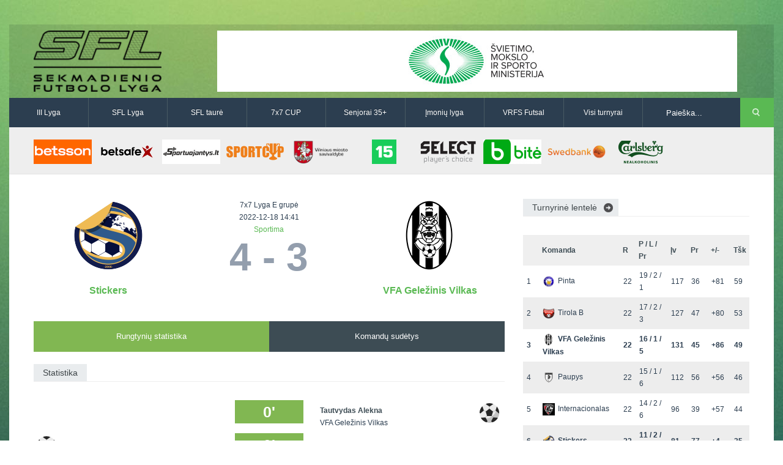

--- FILE ---
content_type: text/html
request_url: http://www.vilniausfutbolas.lt/varzybos/Stickers-VFA-Gelezinis-Vilkas/25842
body_size: 6343
content:
<!DOCTYPE html>

<!--[if IE 7]>
<html class="ie ie7" lang="en-US">
<![endif]-->

<!--[if IE 8]>
<html class="ie ie8" lang="en-US">
<![endif]-->

<!--[if IE 9]>
<html class="ie ie9" lang="en-US">
<![endif]-->

<!--[if !(IE 7) | !(IE 8) | !(IE 9)  ]><!-->
<html lang="en-US">
<!--<![endif]-->

<head>
	<title>Stickers-VFA Geležinis Vilkas | 7x7 Lyga E grupė | Sekmadienio futbolo lyga</title>
	<meta charset="UTF-8" />
	<link rel="shortcut icon" href="http://www.vilniausfutbolas.lt/themes/_sfl.lt/resources/images/favicon.ico" title="Favicon"/>
	<!-- <meta name="viewport" content="width=device-width" /> -->
    <meta name="viewport" content="width=device-width, initial-scale=1">

	<link rel='stylesheet'  href='http://www.vilniausfutbolas.lt/themes/_sfl.lt/resources/css/style.css' type='text/css' media='all' />
	<link rel='stylesheet'  href='http://www.vilniausfutbolas.lt/themes/_sfl.lt/resources/css/swipemenu.css' type='text/css' media='all' />
	<link rel='stylesheet'  href='http://www.vilniausfutbolas.lt/themes/_sfl.lt/resources/css/flexslider.css' type='text/css' media='all' />
	<link rel='stylesheet'  href='http://www.vilniausfutbolas.lt/themes/_sfl.lt/resources/css/bootstrap.css' type='text/css' media='all' />
	<link rel='stylesheet'  href='http://www.vilniausfutbolas.lt/themes/_sfl.lt/resources/css/bootstrap-responsive.css' type='text/css' media='all' />
	<link rel='stylesheet'  href='http://www.vilniausfutbolas.lt/themes/_sfl.lt/resources/css/jquery.simplyscroll.css' type='text/css' media='all' />
	<link rel='stylesheet'  href='http://www.vilniausfutbolas.lt/themes/_sfl.lt/resources/css/jPages.css' type='text/css' media='all' />
	<link rel='stylesheet'  href='http://www.vilniausfutbolas.lt/themes/_sfl.lt/resources/css/jquery.rating.css' type='text/css' media='all' />
	<link rel='stylesheet'  href='http://www.vilniausfutbolas.lt/themes/_sfl.lt/resources/css/ie.css' type='text/css' media='all' />
		<link rel='stylesheet'  href='http://www.vilniausfutbolas.lt/themes/_sfl.lt/resources/css/main.css' type='text/css' media='all' />
	<link rel='stylesheet'  href='http://www.vilniausfutbolas.lt/themes/_sfl.lt/resources/css/prettyPhoto.css' type='text/css' media='screen' />
	<link rel='stylesheet'  href='http://www.vilniausfutbolas.lt/themes/_sfl.lt/resources/css/lightbox.css' type='text/css' media='screen' />

	<!-- icons for apple bookmarks -->
	<link rel="apple-touch-icon" href="/themes/_sfl.lt/resources/images/icons/iphone/iphone_orig.png">
	<link rel="apple-touch-icon" sizes="72x72" href="/themes/_sfl.lt/resources/images/icons/iphone/iphone_orig.png"/>
	<link rel="apple-touch-icon" sizes="114x114" href="/themes/_sfl.lt/resources/images/icons/iphone/iphone_orig.png"/>

	<!-- icons for windows 8 bookmarks -->

	<meta name="msapplication-TileImage" content="/themes/_sfl.lt/resources/images/icons/iphone/iphone_orig.png"/>
	<meta name="msapplication-TileColor" content="#015565"/>

	<script src="//ajax.googleapis.com/ajax/libs/jquery/1.10.2/jquery.min.js"></script>
	<script>window.jQuery || document.write('<script type="text/javascript" src="http://www.vilniausfutbolas.lt/themes/_sfl.lt/resources/js/jquery-1.10.2.min.js">\x3C/script>')</script>
	<script type='text/javascript' src='http://www.vilniausfutbolas.lt/themes/_sfl.lt/resources/js/html5.js'></script>
	<script type='text/javascript' src='http://www.vilniausfutbolas.lt/themes/_sfl.lt/resources/js/bootstrap.min.js'></script>
	<script type='text/javascript' src='http://www.vilniausfutbolas.lt/themes/_sfl.lt/resources/js/jquery.flexslider.js'></script>
	<script type='text/javascript' src='http://www.vilniausfutbolas.lt/themes/_sfl.lt/resources/js/jquery.flexslider.init.js'></script>
	<script type='text/javascript' src='http://www.vilniausfutbolas.lt/themes/_sfl.lt/resources/js/jquery.bxslider.js'></script>
	<script type='text/javascript' src='http://www.vilniausfutbolas.lt/themes/_sfl.lt/resources/js/jquery.bxslider.init.js'></script>
	<script type='text/javascript' src='http://www.vilniausfutbolas.lt/themes/_sfl.lt/resources/js/jquery.rating.js'></script>
	<script type='text/javascript' src='http://www.vilniausfutbolas.lt/themes/_sfl.lt/resources/js/jquery.idTabs.min.js'></script>
	<script type='text/javascript' src='http://www.vilniausfutbolas.lt/themes/_sfl.lt/resources/js/jquery.simplyscroll.js'></script>
	<script type='text/javascript' src='http://www.vilniausfutbolas.lt/themes/_sfl.lt/resources/js/fluidvids.min.js'></script>
	<script type='text/javascript' src='http://www.vilniausfutbolas.lt/themes/_sfl.lt/resources/js/jPages.js'></script>
	<script type='text/javascript' src='http://www.vilniausfutbolas.lt/themes/_sfl.lt/resources/js/jquery.sidr.min.js'></script>
	<script type='text/javascript' src='http://www.vilniausfutbolas.lt/themes/_sfl.lt/resources/js/jquery.touchSwipe.min.js'></script>
	<script type='text/javascript' src='http://www.vilniausfutbolas.lt/themes/_sfl.lt/resources/js/jquery.prettyPhoto.js'></script>
	<script type='text/javascript' src='http://www.vilniausfutbolas.lt/themes/_sfl.lt/resources/js/jquery.expander.js'></script>
	<script type='text/javascript' src='http://www.vilniausfutbolas.lt/themes/_sfl.lt/resources/js/lightbox.min.js'></script>
    <script type='text/javascript' src='http://www.vilniausfutbolas.lt/themes/_sfl.lt/resources/js/custom.js'></script>

    <!-- Responsive -->
    <link rel='stylesheet'  href='http://www.vilniausfutbolas.lt/themes/_sfl.lt/resources/css/responsive/bootstrap-responsive-sfl.css' type='text/css' media='all' />
    <link rel='stylesheet'  href='http://www.vilniausfutbolas.lt/themes/_sfl.lt/resources/css/responsive/responsive-site.min.css' type='text/css' media='all' />
	<script type='text/javascript' src='http://www.vilniausfutbolas.lt/themes/_sfl.lt/resources/js/bootstrap-collapse.js'></script>
</head>

<body>
<div id="fb-root"></div>
<script>(function(d, s, id) {
		var js, fjs = d.getElementsByTagName(s)[0];
		if (d.getElementById(id)) return;
		js = d.createElement(s); js.id = id;
		js.src = "//connect.facebook.net/lt_LT/all.js#xfbml=1&appId=527428440683946";
		fjs.parentNode.insertBefore(js, fjs);
	}(document, 'script', 'facebook-jssdk'));</script>
<div id="page">

	<div id="headline" class="container">
		<div class="row-fluid">

			<div class="span3">
								<a href="http://www.vilniausfutbolas.lt/">
											<img style="height:100px" src="http://www.vilniausfutbolas.lt/themes/_sfl.lt/resources/images/SFL_logo.png?v3" alt="logo">
									</a>
				<div class="clearfix"></div>
			</div>

			<div class="span9">
				               <a href="https://www.smm.lt/" title="&Scaron;vietimo ministerija" target="_blank">
         <img style="width:850px;height:100px" src="http://www.vilniausfutbolas.lt/uploads/_sfl.lt/banners/336_thumb.png?2025-04-29" alt="&Scaron;vietimo ministerija" />
      </a>
   			</div>

		</div>
	</div>


	<div id="intr" class="container">
		<div class="row-fluid">

	                    <div class="navbar navbar-inverse clearfix nobot span10">
                        <div>
                            <div class="container">
                                <a class="btn btn-navbar collapsed" data-toggle="collapse" data-target=".navbar-responsive-collapse">
                                    <span class="icon-bar"></span>
                                    <span class="icon-bar"></span>
                                    <span class="icon-bar"></span>
                                </a>
                                <div class="nav-collapse navbar-responsive-collapse collapse" style="height: 0px;">
                                    <ul class="nav">
                                        <!--<li class="active"><a href="http://www.vilniausfutbolas.lt/">Pagrindinis</a></li>-->
                                        <li><a href="http://www.vilniausfutbolas.lt/lyga/III-lyga/20">III Lyga</a></li>
                                        <li><a href="http://www.vilniausfutbolas.lt/lyga/SFL-Lyga/1">SFL Lyga</a></li>
                                        <li><a href="http://www.vilniausfutbolas.lt/lyga/SFL-taure/2">SFL taurė</a></li>
                                        <li><a href="http://www.vilniausfutbolas.lt/lyga/7x7-CUP/3">7x7 CUP</a></li>
                                        <li><a href="http://www.vilniausfutbolas.lt/lyga/Senjoru-lyga/14">Senjorai 35+</a></li>
                                        <li><a href="http://www.vilniausfutbolas.lt/lyga/Imoniu-lyga/26">Įmonių lyga</a></li>
                                        <li><a href="http://www.vilniausfutbolas.lt/lyga/VRFS-Futsal/22">VRFS Futsal</a></li>
                                        <li class="dropdown">
                                            <a href="#" class="dropdown-toggle disabled" data-toggle="dropdown">Visi turnyrai <b class="caret"></b></a>
                                            <div class="megamenu cf">
                                                <div class="col1of4">
                                                    <div class="title">Lauko futbolas</div>
                                                    <ul>
                                                        <li><a href="http://www.vilniausfutbolas.lt/lyga/II-lyga/29">II Lyga</a></li>
                                                        <li><a href="http://www.vilniausfutbolas.lt/lyga/III-Lyga/20">III Lyga</a></li>
                                                        <li><a href="http://www.vilniausfutbolas.lt/lyga/SFL-Lyga/1">SFL Lyga</a></li>
                                                        <li><a href="http://www.vilniausfutbolas.lt/lyga/SFL-taure/2">SFL taurė</a></li>
                                                        <li><a href="http://www.vilniausfutbolas.lt/lyga/VRFS-Taure/37">VRFS Taurė</a></li>
                                                        <li><a href="http://www.vilniausfutbolas.lt/lyga/7x7-CUP/3">7x7 CUP</a></li>
                                                        <li><a href="http://www.vilniausfutbolas.lt/lyga/7x7-vasaros-lyga/30">7x7 vasaros lyga</a></li>
                                                        <li><a href="http://www.vilniausfutbolas.lt/lyga/Lyga-8x8/35">Lyga 8x8</a></li>
                                                        <li><a href="http://www.vilniausfutbolas.lt/lyga/Imoniu-lyga/26">Įmonių lyga</a></li>
                                                        <li><a href="http://www.vilniausfutbolas.lt/lyga/SFL-rudens-taure/36">SFL rudens taurė</a></li>
                                                        <li><a href="http://www.vilniausfutbolas.lt/lyga/Snaiges-taure/31">Snaigės taurė</a></li>
                                                    </ul>
                                                </div>
                                                <div class="col2of4">
                                                    <div class="title">Vaikų ir moterų futbolas</div>
                                                    <ul>
														<li><a href="http://www.vilniausfutbolas.lt/lyga/Vaiku-lyga/21">Vaikų lyga</a></li>
														<li><br></li>
														<li><a href="http://www.vilniausfutbolas.lt/lyga/Moteru-lyga/23">Moterų lyga</a></li>
                                                    </ul>
                                                </div>
                                                <div class="col3of4">
                                                    <div class="title">Senjorų ir salės futbolas</div>
                                                    <ul>
														<li><a href="http://www.vilniausfutbolas.lt/lyga/Senjoru-lyga/14">Senjorai 35+</a></li>
														<li><a href="http://www.vilniausfutbolas.lt/lyga/SFL-Senjorai-45/24">Senjorai 45+</a></li>
														<li><a href="http://www.vilniausfutbolas.lt/lyga/Futsal-45/28">Futsal 45+</a></li>
														<li><a href="http://www.vilniausfutbolas.lt/lyga/VRFS-Futsal/22">VRFS Futsal</a></li>
                                                        <li><a href="http://www.vilniausfutbolas.lt/lyga/Select-II/27">Select II</a></li>
                                                        <li><a href="http://www.vilniausfutbolas.lt/lyga/VRFS-Futsal-Cup/33">VRFS Futsal Cup</a></li>
														<li><a href="http://www.vilniausfutbolas.lt/lyga/Aukstaitijos-senjoru-cempionatas/34">Aukštaitijos senjorų čempionatas</a></li>
                                                    </ul>
                                                </div>
                                                <div class="col4of4">
                                                    <div class="title">Vilniaus futbolas</div>
                                                    <ul>
														<li><a href="http://www.vilniausfutbolas.lt/lyga/Vilnius-world-cup/25">Vilnius World Cup</a></li>
														<li><a href="http://www.mfl.lt" target="_blank">Mini futbolo lyga‎</a></li>
														<li><a href="http://www.vfl.lt" target="_blank">Vasaros futbolo lyga</a></li>
                                                        <li><a href="http://www.vilniausfutbolas.lt/lyga/Euro2016-Vilnius/32">Euro2016 Vilnius</a></li>

                                                    </ul>
                                                </div>
                                            </div>
                                        </li>
                                    </ul>
                                </div>
                            </div>
                        </div>
                    </div>

			<div class="search span2">
				<div class="offset1">
					<form method="get" id="searchform" action="http://www.vilniausfutbolas.lt/paieska">
						<p>
							<input type="text" value="Paieška..." onfocus="if ( this.value == 'Paieška...' ) { this.value = ''; }" onblur="if ( this.value == '' ) { this.value = 'Paieška...'; }" name="q" id="s" />
							<input type="submit" id="searchsubmit" value="Search" />
						</p>
					</form>
				</div>
			</div>

		</div>
	</div>

			<div id="sponsors" class="container">
			<div class="row-fluid">
				<div class="sponsors">
																																	<a href="https://www.betsson.lt/lt" title="BETSSON" target="_blank">
									<img width="120" height="50" src="http://www.vilniausfutbolas.lt/uploads/_sfl.lt/banners/479_thumb.png?2025-11-09" alt="BETSSON" />
								</a>
																																														<a href="http://www.betsafe.lt" title="BETSAFE" target="_blank">
									<img width="120" height="50" src="http://www.vilniausfutbolas.lt/uploads/_sfl.lt/banners/368_thumb.png?2025-04-29" alt="BETSAFE" />
								</a>
																																														<a href="https://sportuojantys.lt/" title="Sportuojantys.lt" target="_blank">
									<img width="120" height="50" src="http://www.vilniausfutbolas.lt/uploads/_sfl.lt/banners/412_thumb.png?2025-04-29" alt="Sportuojantys.lt" />
								</a>
																																														<a href="http://www.sportcup.lt" title="Sportcup.lt" target="_blank">
									<img width="120" height="50" src="http://www.vilniausfutbolas.lt/uploads/_sfl.lt/banners/5_thumb.png?2025-04-29" alt="Sportcup.lt" />
								</a>
																																														<a href="http://www.vilnius.lt" title="Vilniaus miesto savivaldybė" target="_blank">
									<img width="120" height="50" src="http://www.vilniausfutbolas.lt/uploads/_sfl.lt/banners/9_thumb.png?2025-04-29" alt="Vilniaus miesto savivaldybė" />
								</a>
																																														<a href="http://www.15min.lt" title="15min" target="_blank">
									<img width="120" height="50" src="http://www.vilniausfutbolas.lt/uploads/_sfl.lt/banners/4_thumb.png?2025-04-29" alt="15min" />
								</a>
																																														<a href="http://www.select-sport.lt/" title="Select" target="_blank">
									<img width="120" height="50" src="http://www.vilniausfutbolas.lt/uploads/_sfl.lt/banners/179_thumb.png?2025-04-29" alt="Select" />
								</a>
																																														<a href="http://www.bite.lt" title="Bitė" target="_blank">
									<img width="120" height="50" src="http://www.vilniausfutbolas.lt/uploads/_sfl.lt/banners/8_thumb.png?2025-04-29" alt="Bitė" />
								</a>
																																														<a href="http://www.swedbank.lt" title="Swedbank" target="_blank">
									<img width="120" height="50" src="http://www.vilniausfutbolas.lt/uploads/_sfl.lt/banners/7_thumb.png?2025-04-29" alt="Swedbank" />
								</a>
																																														<a href="http://www.carlsberg.lt" title="Carlsberg-nealko-95x40" target="_blank">
									<img width="120" height="50" src="http://www.vilniausfutbolas.lt/uploads/_sfl.lt/banners/429_thumb.png?2025-04-29" alt="Carlsberg-nealko-95x40" />
								</a>
																							<div class="clearfix"></div>
				</div>
			</div>
		</div>
	
	<div id="content" class="container">
	<div id="main" class="row-fluid top-padding">

		<div id="main-left" class="span8 top-padding">
			<div id="match-info">
				<div class="row-fluid">
					<div class="span4 center-teams">

									            	<a href="http://www.vilniausfutbolas.lt/komanda/Stickers/35/3/29">
			            		<img src="http://www.vilniausfutbolas.lt/uploads/_sfl.lt/teams/35_big.png?2025-04-29" class="team-logo" />
				            </a>
		            							<h3><a href="http://www.vilniausfutbolas.lt/komanda/Stickers/35/3/29">Stickers</a></h3>
					</div>
					<div class="span4 no-space center-teams">
						<p>7x7 Lyga E grupė</p>
						<p>2022-12-18 14:41</p>
						<a href="http://www.vilniausfutbolas.lt/stadionas/Sportima/1">Sportima</a>
						<h1>4 - 3</h1>
																	</div>
					<div class="span4 center-teams">
									            	<a href="http://www.vilniausfutbolas.lt/komanda/VFA-Gelezinis-Vilkas/511/3/29">
			            		<img src="http://www.vilniausfutbolas.lt/uploads/_sfl.lt/teams/511_big.png?2025-04-29" class="team-logo" />
				            </a>
		            							<h3><a href="http://www.vilniausfutbolas.lt/komanda/VFA-Gelezinis-Vilkas/511/3/29">VFA Geležinis Vilkas</a></h3>
					</div>
				</div>
			</div>

			
			<div id="tabwidget" class="top-margin tabwidget widget tab-container two">
				<ul id="tabnav" class="tabnav clearfix"> 
											<li><h3><a href="#statistika" class="selected">Rungtynių statistika</a></h3></li>
																<li><h3><a href="#sudetys">Komandų sudėtys</a></h3></li>
														</ul> 

				<div id="tab-content" class="top-margin">

					
				 		<div id="statistika" style="display: block; ">

												 			<h3 class="title"><span>Statistika</span></h3>
					 			<div class="goals">
					 									 						<div class="statistic-event row-fluid">
					 							<div class="span1 event">
					 													 							</div>
					 							<div class="span4 goalscorer">
					 													 							</div>
					 							<div class="span2 minute">0'</div>
					 							<div class="span4 goalscorer">
					 													 									<a href="http://www.vilniausfutbolas.lt/zaidejas/Tautvydas-Alekna/15183/3/29">
					 										<span class="bold">Tautvydas Alekna</span>
					 									</a>
					 														 									<p>VFA Geležinis Vilkas</p>
					 													 							</div>
					 							<div class="span1 event">
					 													 									<img src="http://www.vilniausfutbolas.lt/themes/_sfl.lt/resources/images/icons/goal.png" alt="" />
					 													 							</div>						
					 						</div>
					 									 						<div class="statistic-event row-fluid">
					 							<div class="span1 event">
					 													 									<img src="http://www.vilniausfutbolas.lt/themes/_sfl.lt/resources/images/icons/goal.png" alt="" /> 
					 													 							</div>
					 							<div class="span4 goalscorer">
					 													 									<a href="http://www.vilniausfutbolas.lt/zaidejas/Leonid-Lisovskij/898/3/29">
					 										<span class="bold">Leonid Lisovskij</span>
					 									</a>
																			 									<p>Stickers</p>
					 													 							</div>
					 							<div class="span2 minute">0'</div>
					 							<div class="span4 goalscorer">
					 													 							</div>
					 							<div class="span1 event">
					 													 							</div>						
					 						</div>
					 									 						<div class="statistic-event row-fluid">
					 							<div class="span1 event">
					 													 									<img src="http://www.vilniausfutbolas.lt/themes/_sfl.lt/resources/images/icons/goal.png" alt="" /> 
					 													 							</div>
					 							<div class="span4 goalscorer">
					 													 									<a href="http://www.vilniausfutbolas.lt/zaidejas/Nikita-Verbickij/12845/3/29">
					 										<span class="bold">Nikita Verbickij</span>
					 									</a>
																			 									<p>Stickers</p>
					 													 							</div>
					 							<div class="span2 minute">0'</div>
					 							<div class="span4 goalscorer">
					 													 							</div>
					 							<div class="span1 event">
					 													 							</div>						
					 						</div>
					 									 						<div class="statistic-event row-fluid">
					 							<div class="span1 event">
					 													 									<img src="http://www.vilniausfutbolas.lt/themes/_sfl.lt/resources/images/icons/goal.png" alt="" /> 
					 													 							</div>
					 							<div class="span4 goalscorer">
					 													 									<a href="http://www.vilniausfutbolas.lt/zaidejas/Leonid-Lisovskij/898/3/29">
					 										<span class="bold">Leonid Lisovskij</span>
					 									</a>
																			 									<p>Stickers</p>
					 													 							</div>
					 							<div class="span2 minute">0'</div>
					 							<div class="span4 goalscorer">
					 													 							</div>
					 							<div class="span1 event">
					 													 							</div>						
					 						</div>
					 									 						<div class="statistic-event row-fluid">
					 							<div class="span1 event">
					 													 							</div>
					 							<div class="span4 goalscorer">
					 													 							</div>
					 							<div class="span2 minute">0'</div>
					 							<div class="span4 goalscorer">
					 													 									<a href="http://www.vilniausfutbolas.lt/zaidejas/Azuolas-Rojus-Strazdas/15181/3/29">
					 										<span class="bold">Ąžuolas Rojus Strazdas</span>
					 									</a>
					 														 									<p>VFA Geležinis Vilkas</p>
					 													 							</div>
					 							<div class="span1 event">
					 													 									<img src="http://www.vilniausfutbolas.lt/themes/_sfl.lt/resources/images/icons/goal.png" alt="" />
					 													 							</div>						
					 						</div>
					 									 						<div class="statistic-event row-fluid">
					 							<div class="span1 event">
					 													 									<img src="http://www.vilniausfutbolas.lt/themes/_sfl.lt/resources/images/icons/goal.png" alt="" /> 
					 													 							</div>
					 							<div class="span4 goalscorer">
					 													 									<a href="http://www.vilniausfutbolas.lt/zaidejas/Nikita-Verbickij/12845/3/29">
					 										<span class="bold">Nikita Verbickij</span>
					 									</a>
																			 									<p>Stickers</p>
					 													 							</div>
					 							<div class="span2 minute">0'</div>
					 							<div class="span4 goalscorer">
					 													 							</div>
					 							<div class="span1 event">
					 													 							</div>						
					 						</div>
					 									 						<div class="statistic-event row-fluid">
					 							<div class="span1 event">
					 													 							</div>
					 							<div class="span4 goalscorer">
					 													 							</div>
					 							<div class="span2 minute">0'</div>
					 							<div class="span4 goalscorer">
					 													 									<a href="http://www.vilniausfutbolas.lt/zaidejas/Azuolas-Rojus-Strazdas/15181/3/29">
					 										<span class="bold">Ąžuolas Rojus Strazdas</span>
					 									</a>
					 														 									<p>VFA Geležinis Vilkas</p>
					 													 							</div>
					 							<div class="span1 event">
					 													 									<img src="http://www.vilniausfutbolas.lt/themes/_sfl.lt/resources/images/icons/goal.png" alt="" />
					 													 							</div>						
					 						</div>
					 												</div>
				 			
														
															<h3 class="title top-margin"><span>Teisėjai</span></h3>
								<div class="referee row-fluid">
																													<div class="span4 event tc">
											<span style="font-family:Arial;font-size:11px;color:grey;">
																									Aikštės teisėjas
																							</span><br/>
											<a href="http://www.vilniausfutbolas.lt/teisejas/Kestutis-Duchnovic/157">
																									<img width="60" height="80" src="http://www.vilniausfutbolas.lt/uploads/_sfl.lt/referee/157_m.png?2025-04-29" alt=""><br/> 
																								Kęstutis Duchnovič											</a>
										</div>
																	</div>	
							
						</div><!-- /#statistika -->

					
											<div id="sudetys" style="display: none;">	
							<div class="row-fluid">
								<div class="span6">
																			<div class="row-fluid team-name">
											<h3 class="title"><span>Startinė sudėtis</span></h3>
										</div>
																					<div class="statistic-event">
												<div class="goalscorer">
																										<a href="http://www.vilniausfutbolas.lt/zaidejas/Edvinas-Mackevic/14144/3/29">
														<img width="60" height="80" src="http://www.vilniausfutbolas.lt/uploads/_sfl.lt/players/14144_s.png?2025-04-29" alt="Edvinas Mackevič" />
													</a>
													<a href="http://www.vilniausfutbolas.lt/zaidejas/Edvinas-Mackevic/14144/3/29">Edvinas Mackevič</a>
												</div>
											</div>
																					<div class="statistic-event">
												<div class="goalscorer">
																										<a href="http://www.vilniausfutbolas.lt/zaidejas/Ruslanas-Daskevicius/1055/3/29">
														<img width="60" height="80" src="http://www.vilniausfutbolas.lt/uploads/_sfl.lt/players/1055_s.png?2025-04-29" alt="Ruslanas Da&scaron;kevičius" />
													</a>
													<a href="http://www.vilniausfutbolas.lt/zaidejas/Ruslanas-Daskevicius/1055/3/29">Ruslanas Daškevičius</a>
												</div>
											</div>
																					<div class="statistic-event">
												<div class="goalscorer">
																										<a href="http://www.vilniausfutbolas.lt/zaidejas/Robertas-Dambrauskas/2311/3/29">
														<img width="60" height="80" src="http://www.vilniausfutbolas.lt/uploads/_sfl.lt/players/2311_s.png?2025-04-29" alt="Robertas Dambrauskas" />
													</a>
													<a href="http://www.vilniausfutbolas.lt/zaidejas/Robertas-Dambrauskas/2311/3/29">Robertas Dambrauskas</a>
												</div>
											</div>
																					<div class="statistic-event">
												<div class="goalscorer">
																										<a href="http://www.vilniausfutbolas.lt/zaidejas/Vitalijus-Baranauskas/9699/3/29">
														<img width="60" height="80" src="http://www.vilniausfutbolas.lt/uploads/_sfl.lt/players/9699_s.png?2025-04-29" alt="Vitalijus Baranauskas" />
													</a>
													<a href="http://www.vilniausfutbolas.lt/zaidejas/Vitalijus-Baranauskas/9699/3/29">Vitalijus Baranauskas</a>
												</div>
											</div>
																					<div class="statistic-event">
												<div class="goalscorer">
																										<a href="http://www.vilniausfutbolas.lt/zaidejas/Leonid-Lisovskij/898/3/29">
														<img width="60" height="80" src="http://www.vilniausfutbolas.lt/uploads/_sfl.lt/players/898_s.png?2025-04-29" alt="Leonid Lisovskij" />
													</a>
													<a href="http://www.vilniausfutbolas.lt/zaidejas/Leonid-Lisovskij/898/3/29">Leonid Lisovskij</a>
												</div>
											</div>
																					<div class="statistic-event">
												<div class="goalscorer">
																										<a href="http://www.vilniausfutbolas.lt/zaidejas/Pavel-Sevcuvianec/1360/3/29">
														<img width="60" height="80" src="http://www.vilniausfutbolas.lt/uploads/_sfl.lt/players/1360_s.png?2025-04-29" alt="Pavel &Scaron;evčuvianec" />
													</a>
													<a href="http://www.vilniausfutbolas.lt/zaidejas/Pavel-Sevcuvianec/1360/3/29">Pavel Ševčuvianec</a>
												</div>
											</div>
																					<div class="statistic-event">
												<div class="goalscorer">
																										<a href="http://www.vilniausfutbolas.lt/zaidejas/Raimond-Filipovic/1048/3/29">
														<img width="60" height="80" src="http://www.vilniausfutbolas.lt/uploads/_sfl.lt/players/1048_s.png?2025-04-29" alt="Raimond Filipovič" />
													</a>
													<a href="http://www.vilniausfutbolas.lt/zaidejas/Raimond-Filipovic/1048/3/29">Raimond Filipovič</a>
												</div>
											</div>
																												
															
																			<div class="row-fluid team-name">
											<h3 class="title"><span>Atsarginiai žaidėjai</span></h3>
										</div>
																					<div class="statistic-event">
												<div class="goalscorer">
																										<a href="http://www.vilniausfutbolas.lt/zaidejas/Artiom-Ustinov/1261/3/29">
														<img width="60" height="80" src="http://www.vilniausfutbolas.lt/uploads/_sfl.lt/players/1261_s.png?2025-04-29" alt="Artiom Ustinov" />
													</a>
													<a href="http://www.vilniausfutbolas.lt/zaidejas/Artiom-Ustinov/1261/3/29">Artiom Ustinov</a>
												</div>
											</div>
																					<div class="statistic-event">
												<div class="goalscorer">
																										<a href="http://www.vilniausfutbolas.lt/zaidejas/Dmitry-Medvedev/8818/3/29">
														<img width="60" height="80" src="http://www.vilniausfutbolas.lt/uploads/_sfl.lt/players/8818_s.png?2025-04-29" alt="Dmitry Medvedev" />
													</a>
													<a href="http://www.vilniausfutbolas.lt/zaidejas/Dmitry-Medvedev/8818/3/29">Dmitry Medvedev</a>
												</div>
											</div>
																					<div class="statistic-event">
												<div class="goalscorer">
																										<a href="http://www.vilniausfutbolas.lt/zaidejas/Samir-Mustafajev/12842/3/29">
														<img width="60" height="80" src="http://www.vilniausfutbolas.lt/uploads/_sfl.lt/players/12842_s.png?2025-04-29" alt="Samir Mustafajev" />
													</a>
													<a href="http://www.vilniausfutbolas.lt/zaidejas/Samir-Mustafajev/12842/3/29">Samir Mustafajev</a>
												</div>
											</div>
																					<div class="statistic-event">
												<div class="goalscorer">
																										<a href="http://www.vilniausfutbolas.lt/zaidejas/Nikita-Verbickij/12845/3/29">
														<img width="60" height="80" src="http://www.vilniausfutbolas.lt/uploads/_sfl.lt/players/12845_s.png?2025-04-29" alt="Nikita Verbickij" />
													</a>
													<a href="http://www.vilniausfutbolas.lt/zaidejas/Nikita-Verbickij/12845/3/29">Nikita Verbickij</a>
												</div>
											</div>
																											</div>
								
								<div class="span6">
																			<div class="row-fluid team-name">
											<h3 class="title"><span>Startinė sudėtis</span></h3>
										</div>
																					<div class="statistic-event">
												<div class="goalscorer">
																										<a href="http://www.vilniausfutbolas.lt/zaidejas/Joris-Donauskas/15854/3/29">
														<img width="60" height="80" src="http://www.vilniausfutbolas.lt/uploads/_sfl.lt/players/15854_s.png?2025-04-29" alt="Joris Donauskas" />
													</a>
													<a href="http://www.vilniausfutbolas.lt/zaidejas/Joris-Donauskas/15854/3/29">Joris Donauskas</a>
												</div>
											</div>
																					<div class="statistic-event">
												<div class="goalscorer">
																										<a href="http://www.vilniausfutbolas.lt/zaidejas/Azuolas-Rojus-Strazdas/15181/3/29">
														<img width="60" height="80" src="http://www.vilniausfutbolas.lt/uploads/_sfl.lt/players/15181_s.png?2025-04-29" alt="Ąžuolas Rojus Strazdas" />
													</a>
													<a href="http://www.vilniausfutbolas.lt/zaidejas/Azuolas-Rojus-Strazdas/15181/3/29">Ąžuolas Rojus Strazdas</a>
												</div>
											</div>
																					<div class="statistic-event">
												<div class="goalscorer">
																										<a href="http://www.vilniausfutbolas.lt/zaidejas/Arnas-Dapkunas/16093/3/29">
														<img width="60" height="80" src="http://www.vilniausfutbolas.lt/uploads/_sfl.lt/players/16093_s.png?2025-04-29" alt="Arnas Dapkūnas" />
													</a>
													<a href="http://www.vilniausfutbolas.lt/zaidejas/Arnas-Dapkunas/16093/3/29">Arnas Dapkūnas</a>
												</div>
											</div>
																					<div class="statistic-event">
												<div class="goalscorer">
																										<a href="http://www.vilniausfutbolas.lt/zaidejas/Vincentas-Jovaisa/16094/3/29">
														<img width="60" height="80" src="http://www.vilniausfutbolas.lt/uploads/_sfl.lt/players/16094_s.png?2025-04-29" alt="Vincentas Jovai&scaron;a" />
													</a>
													<a href="http://www.vilniausfutbolas.lt/zaidejas/Vincentas-Jovaisa/16094/3/29">Vincentas Jovaiša</a>
												</div>
											</div>
																					<div class="statistic-event">
												<div class="goalscorer">
																										<a href="http://www.vilniausfutbolas.lt/zaidejas/Tautvydas-Alekna/15183/3/29">
														<img width="60" height="80" src="http://www.vilniausfutbolas.lt/uploads/_sfl.lt/players/15183_s.png?2025-12-01" alt="Tautvydas Alekna" />
													</a>
													<a href="http://www.vilniausfutbolas.lt/zaidejas/Tautvydas-Alekna/15183/3/29">Tautvydas Alekna</a>
												</div>
											</div>
																					<div class="statistic-event">
												<div class="goalscorer">
																										<a href="http://www.vilniausfutbolas.lt/zaidejas/Tautvydas-Cicenas/16095/3/29">
														<img width="60" height="80" src="http://www.vilniausfutbolas.lt/uploads/_sfl.lt/players/16095_s.png?2025-08-19" alt="Tautvydas Cicėnas" />
													</a>
													<a href="http://www.vilniausfutbolas.lt/zaidejas/Tautvydas-Cicenas/16095/3/29">Tautvydas Cicėnas</a>
												</div>
											</div>
																					<div class="statistic-event">
												<div class="goalscorer">
																										<a href="http://www.vilniausfutbolas.lt/zaidejas/Tomas-Steponavicius/16096/3/29">
														<img width="60" height="80" src="http://www.vilniausfutbolas.lt/uploads/_sfl.lt/players/16096_s.png?2025-04-29" alt="Tomas Steponavičius" />
													</a>
													<a href="http://www.vilniausfutbolas.lt/zaidejas/Tomas-Steponavicius/16096/3/29">Tomas Steponavičius</a>
												</div>
											</div>
																												
															
																			<div class="row-fluid team-name">
											<h3 class="title"><span>Atsarginiai žaidėjai</span></h3>
										</div>
																					<div class="statistic-event">
												<div class="goalscorer">
																										<a href="http://www.vilniausfutbolas.lt/zaidejas/Laurynas-Zizas/15975/3/29">
														<img width="60" height="80" src="http://www.vilniausfutbolas.lt/uploads/_sfl.lt/players/15975_s.png?2025-04-29" alt="Laurynas Zizas" />
													</a>	
													<a href="http://www.vilniausfutbolas.lt/zaidejas/Laurynas-Zizas/15975/3/29">Laurynas Zizas</a>
												</div>
											</div>
																					<div class="statistic-event">
												<div class="goalscorer">
																										<a href="http://www.vilniausfutbolas.lt/zaidejas/Dominykas-Cicenas/16092/3/29">
														<img width="60" height="80" src="http://www.vilniausfutbolas.lt/uploads/_sfl.lt/players/16092_s.png?2025-04-29" alt="Dominykas Cicėnas" />
													</a>	
													<a href="http://www.vilniausfutbolas.lt/zaidejas/Dominykas-Cicenas/16092/3/29">Dominykas Cicėnas</a>
												</div>
											</div>
																					<div class="statistic-event">
												<div class="goalscorer">
																										<a href="http://www.vilniausfutbolas.lt/zaidejas/Ignas-Ivaskevicius/16097/3/29">
														<img width="60" height="80" src="http://www.vilniausfutbolas.lt/uploads/_sfl.lt/players/16097_s.png?2025-04-29" alt="Ignas Iva&scaron;kevičius" />
													</a>	
													<a href="http://www.vilniausfutbolas.lt/zaidejas/Ignas-Ivaskevicius/16097/3/29">Ignas Ivaškevičius</a>
												</div>
											</div>
																					<div class="statistic-event">
												<div class="goalscorer">
																										<a href="http://www.vilniausfutbolas.lt/zaidejas/Ronald-Balcevic/16167/3/29">
														<img width="60" height="80" src="http://www.vilniausfutbolas.lt/uploads/_sfl.lt/players/16167_s.png?2025-04-29" alt="Ronald Balcevič" />
													</a>	
													<a href="http://www.vilniausfutbolas.lt/zaidejas/Ronald-Balcevic/16167/3/29">Ronald Balcevič</a>
												</div>
											</div>
																											</div>
							</div>
						</div><!-- /#sudetys -->
						

						

				</div><!-- /#tab-content -->
			</div><!-- /#tab-widget --> 
		</div><!-- #main-left -->

		<div id="sidebar" class="span4 top-padding ">	

							<div class="sidebar-table">
					<a href="http://www.vilniausfutbolas.lt/turnyrine-lentele/3"><h3 class="title link"><span>Turnyrinė lentelė</span></h3></a>
					<table id="match_standings" class="standings">
							<tr>
								<th></th>
								<th>Komanda</th>
								<th>R</th>
								<th>P / L / Pr</th>
								<th>Įv</th>
								<th>Pr</th>
								<th>+/-</th>
								<th>Tšk</th>
							</tr>
													<tr >
								<td class="span1">1</td>
								<td class="span6"><a href="http://www.vilniausfutbolas.lt/komanda/Pinta/489"><img src="http://www.vilniausfutbolas.lt/uploads/_sfl.lt/teams/489_s.png?2025-04-29" alt="Pinta"/>Pinta</a></td>
								<td class="span1">22</td>
								<td class="span3">19 / 2 / 1</td>
								<td class="span1">117</td>
								<td class="span1">36</td>
								<td class="span1">+81</td>
								<td class="span1">59</td>
							</tr>
													<tr >
								<td class="span1">2</td>
								<td class="span6"><a href="http://www.vilniausfutbolas.lt/komanda/Tirola-B/480"><img src="http://www.vilniausfutbolas.lt/uploads/_sfl.lt/teams/480_s.png?2025-04-29" alt="Tirola B"/>Tirola B</a></td>
								<td class="span1">22</td>
								<td class="span3">17 / 2 / 3</td>
								<td class="span1">127</td>
								<td class="span1">47</td>
								<td class="span1">+80</td>
								<td class="span1">53</td>
							</tr>
													<tr  class="current">
								<td class="span1">3</td>
								<td class="span6"><a href="http://www.vilniausfutbolas.lt/komanda/VFA-Gelezinis-Vilkas/511"><img src="http://www.vilniausfutbolas.lt/uploads/_sfl.lt/teams/511_s.png?2025-04-29" alt="VFA Geležinis Vilkas"/>VFA Geležinis Vilkas</a></td>
								<td class="span1">22</td>
								<td class="span3">16 / 1 / 5</td>
								<td class="span1">131</td>
								<td class="span1">45</td>
								<td class="span1">+86</td>
								<td class="span1">49</td>
							</tr>
													<tr >
								<td class="span1">4</td>
								<td class="span6"><a href="http://www.vilniausfutbolas.lt/komanda/Paupys/509"><img src="http://www.vilniausfutbolas.lt/uploads/_sfl.lt/teams/509_s.png?2025-04-29" alt="Paupys"/>Paupys</a></td>
								<td class="span1">22</td>
								<td class="span3">15 / 1 / 6</td>
								<td class="span1">112</td>
								<td class="span1">56</td>
								<td class="span1">+56</td>
								<td class="span1">46</td>
							</tr>
													<tr >
								<td class="span1">5</td>
								<td class="span6"><a href="http://www.vilniausfutbolas.lt/komanda/Internacionalas/56"><img src="http://www.vilniausfutbolas.lt/uploads/_sfl.lt/teams/56_s.png?2025-04-29" alt="Internacionalas"/>Internacionalas</a></td>
								<td class="span1">22</td>
								<td class="span3">14 / 2 / 6</td>
								<td class="span1">96</td>
								<td class="span1">39</td>
								<td class="span1">+57</td>
								<td class="span1">44</td>
							</tr>
													<tr  class="current">
								<td class="span1">6</td>
								<td class="span6"><a href="http://www.vilniausfutbolas.lt/komanda/Stickers/35"><img src="http://www.vilniausfutbolas.lt/uploads/_sfl.lt/teams/35_s.png?2025-04-29" alt="Stickers"/>Stickers</a></td>
								<td class="span1">22</td>
								<td class="span3">11 / 2 / 9</td>
								<td class="span1">81</td>
								<td class="span1">77</td>
								<td class="span1">+4</td>
								<td class="span1">35</td>
							</tr>
													<tr >
								<td class="span1">7</td>
								<td class="span6"><a href="http://www.vilniausfutbolas.lt/komanda/WorldOne-United/407"><img src="http://www.vilniausfutbolas.lt/uploads/_sfl.lt/teams/407_s.png?2025-04-29" alt="WorldOne United"/>WorldOne United</a></td>
								<td class="span1">22</td>
								<td class="span3">10 / 2 / 10</td>
								<td class="span1">105</td>
								<td class="span1">86</td>
								<td class="span1">+19</td>
								<td class="span1">32</td>
							</tr>
													<tr >
								<td class="span1">8</td>
								<td class="span6"><a href="http://www.vilniausfutbolas.lt/komanda/Pazanga/507"><img src="http://www.vilniausfutbolas.lt/uploads/_sfl.lt/teams/507_s.png?2025-04-29" alt="Pažanga"/>Pažanga</a></td>
								<td class="span1">22</td>
								<td class="span3">9 / 1 / 12</td>
								<td class="span1">85</td>
								<td class="span1">64</td>
								<td class="span1">+21</td>
								<td class="span1">28</td>
							</tr>
													<tr >
								<td class="span1">9</td>
								<td class="span6"><a href="http://www.vilniausfutbolas.lt/komanda/Vetra/283"><img src="http://www.vilniausfutbolas.lt/uploads/_sfl.lt/teams/283_s.png?2025-04-29" alt="Vėtra"/>Vėtra</a></td>
								<td class="span1">22</td>
								<td class="span3">7 / 1 / 14</td>
								<td class="span1">57</td>
								<td class="span1">93</td>
								<td class="span1">-36</td>
								<td class="span1">22</td>
							</tr>
													<tr >
								<td class="span1">10</td>
								<td class="span6"><a href="http://www.vilniausfutbolas.lt/komanda/Western-Union/175"><img src="http://www.vilniausfutbolas.lt/uploads/_sfl.lt/teams/175_s.png?2025-04-29" alt="Western Union"/>Western Union</a></td>
								<td class="span1">22</td>
								<td class="span3">2 / 1 / 19</td>
								<td class="span1">34</td>
								<td class="span1">131</td>
								<td class="span1">-97</td>
								<td class="span1">7</td>
							</tr>
													<tr >
								<td class="span1">11</td>
								<td class="span6"><a href="http://www.vilniausfutbolas.lt/komanda/2vape/510"><img src="http://www.vilniausfutbolas.lt/uploads/_sfl.lt/teams/510_s.png?2025-04-29" alt="2vape"/>2vape</a></td>
								<td class="span1">22</td>
								<td class="span3">2 / 1 / 19</td>
								<td class="span1">32</td>
								<td class="span1">184</td>
								<td class="span1">-152</td>
								<td class="span1">7</td>
							</tr>
													<tr >
								<td class="span1">12</td>
								<td class="span6"><a href="http://www.vilniausfutbolas.lt/komanda/Decathlon-Lietuva/508"><img src="http://www.vilniausfutbolas.lt/uploads/_sfl.lt/teams/508_s.png?2025-04-29" alt="Decathlon Lietuva"/>Decathlon Lietuva</a></td>
								<td class="span1">22</td>
								<td class="span3">1 / 2 / 19</td>
								<td class="span1">42</td>
								<td class="span1">161</td>
								<td class="span1">-119</td>
								<td class="span1">5</td>
							</tr>
											</table>
				</div>
			
							<div class="sidebar-table">

					<h3 class="title"><span>Tarpusavio susitikimai</span></h3></a>
					<table id="match_standings" class="standings">
							<tr>
								<th style="width:24%">Data</th>
								<th style="width:16%">Turnyras</th>
								<th style="width:60%" class="tc" colspan="3">Rungtynės</th>
							</tr>
													<tr>
								<td>2023-02-12</td>
								<td>7x7 E grupė</td>
								<td class="tr"><a href="http://www.vilniausfutbolas.lt/komanda/VFA-Gelezinis-Vilkas/511/3/29">VFA Geležinis Vilkas</a></td>
								<td class="tc" style="width:40px">
									<a href="http://www.vilniausfutbolas.lt/varzybos/VFA-Gelezinis-Vilkas-Stickers/26210" class="score">5-2</a>
								</td>
								<td class="tl">
									<a href="http://www.vilniausfutbolas.lt/komanda/Stickers/35/3/29">Stickers</a>
								</td>
							</tr>
													<tr>
								<td>2022-12-18</td>
								<td>7x7 E grupė</td>
								<td class="tr"><a href="http://www.vilniausfutbolas.lt/komanda/Stickers/35/3/29">Stickers</a></td>
								<td class="tc" style="width:40px">
									<a href="http://www.vilniausfutbolas.lt/varzybos/Stickers-VFA-Gelezinis-Vilkas/25842" class="score">4-3</a>
								</td>
								<td class="tl">
									<a href="http://www.vilniausfutbolas.lt/komanda/VFA-Gelezinis-Vilkas/511/3/29">VFA Geležinis Vilkas</a>
								</td>
							</tr>
											</table>
				</div>
			
		</div><!-- sidebar -->

	</div>
</div>
	
	<footer id="footer" class="row-fluid">
		<div id="site-info" class="container">

							<div id="footer-nav" class="fr">
					<ul id="menu-footer-menu" class="menu">
						<li>
							<a href="http://doc.inleagueadmin.com/scout">inLive Dokumentacija</a>
						</li>
													<li id="menu-item-612" class="menu-item">
								<a href="http://www.vilniausfutbolas.lt/puslapis/VRFS">VRFS</a>
							</li>
													<li id="menu-item-612" class="menu-item">
								<a href="http://www.vilniausfutbolas.lt/puslapis/SFL">SFL</a>
							</li>
													<li id="menu-item-612" class="menu-item">
								<a href="http://www.vilniausfutbolas.lt/puslapis/Dokumentai">Dokumentai</a>
							</li>
											</ul>
				</div>
			
			<div id="credit" class="fl">
				<p>Visos teisės saugomos. Sekmadienio futbolo lyga 2014. Naudojama <a href="http://www.inleagueadmin.com">inLeagueAdmin sistema</a></p>
			</div>
		</div>
	</footer>

</div>
<script>
	(function(i,s,o,g,r,a,m){i['GoogleAnalyticsObject']=r;i[r]=i[r]||function(){
		(i[r].q=i[r].q||[]).push(arguments)},i[r].l=1*new Date();a=s.createElement(o),
		m=s.getElementsByTagName(o)[0];a.async=1;a.src=g;m.parentNode.insertBefore(a,m)
	})(window,document,'script','//www.google-analytics.com/analytics.js','ga');

	ga('require', 'linker');
	ga('linker:autoLink', ['vilniausfutbolas.lt', 'sfl.lt']);
	ga('create', 'UA-46436891-1', 'auto', {'allowLinker':true});
	ga('send', 'pageview');
</script>
</body>
</html>


--- FILE ---
content_type: text/plain
request_url: https://www.google-analytics.com/j/collect?v=1&_v=j102&a=796832493&t=pageview&_s=1&dl=http%3A%2F%2Fwww.vilniausfutbolas.lt%2Fvarzybos%2FStickers-VFA-Gelezinis-Vilkas%2F25842&ul=en-us%40posix&dt=Stickers-VFA%20Gele%C5%BEinis%20Vilkas%20%7C%207x7%20Lyga%20E%20grup%C4%97%20%7C%20Sekmadienio%20futbolo%20lyga&sr=1280x720&vp=1280x720&_u=IEBAAEABAAAAACAAI~&jid=1700594069&gjid=729655234&cid=1397926837.1769361346&tid=UA-46436891-1&_gid=181347680.1769361346&_r=1&_slc=1&z=718813022
body_size: -287
content:
2,cG-8XHSF3N022